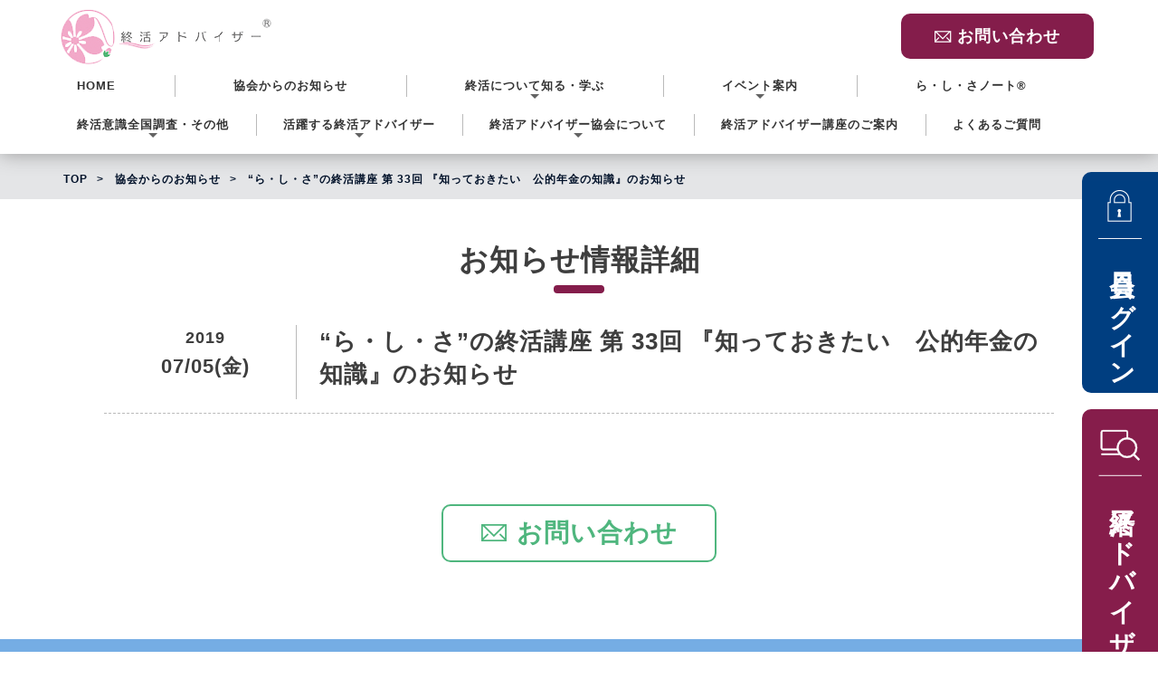

--- FILE ---
content_type: text/html; charset=UTF-8
request_url: https://shukatsu-ad.com/2019/07/05/%E3%82%89%E3%83%BB%E3%81%97%E3%83%BB%E3%81%95%E3%81%AE%E7%B5%82%E6%B4%BB%E8%AC%9B%E5%BA%A7-%E7%AC%AC-33%E5%9B%9E-%E3%80%8E%E7%9F%A5%E3%81%A3%E3%81%A6%E3%81%8A%E3%81%8D%E3%81%9F/
body_size: 31821
content:
<!DOCTYPE html>
<html lang="ja">
<head>
	<meta charset="utf-8">
	<title>“ら・し・さ”の終活講座 第 33回 『知っておきたい　公的年金の知識』のお知らせ | 終活アドバイザー協会</title>
	<meta name="description" content="ユーキャンの終活アドバイザー講座を受講して終活アドバイザーになると終活の専門家として 終活が必要な人や終活を行う人の身近な相談相 手となることができます。">
	<meta name="keyword" content="終活アドバイザー,講座,ユーキャン,資格取得,エンディングノート,NPO法人らしさ,終活ア ドバイザー協会">
	<!--[if IE]>
	<script src="http://html5shiv.googlecode.com/svn/trunk/html5.js"></script>
	<![endif]-->
	<!--[if lt IE 9]>
	<script src="http://ie7-js.googlecode.com/svn/version/2.1(beta4)/IE9.js"></script>
	<script src="http://css3-mediaqueries-js.googlecode.com/svn/trunk/css3-mediaqueries.js"></script>
	<![endif]-->
	<link rel="shortcut icon" href="/img/favicon.ico">
	<meta name="viewport" content="width=device-width">

	<!-- wp-head -->
<meta name='robots' content='max-image-preview:large' />
	<style>img:is([sizes="auto" i], [sizes^="auto," i]) { contain-intrinsic-size: 3000px 1500px }</style>
	<link rel='dns-prefetch' href='//fonts.googleapis.com' />
<link rel="alternate" type="application/rss+xml" title="終活アドバイザー協会 &raquo; フィード" href="https://shukatsu-ad.com/feed/" />
<link rel="alternate" type="application/rss+xml" title="終活アドバイザー協会 &raquo; コメントフィード" href="https://shukatsu-ad.com/comments/feed/" />
<script type="text/javascript">
/* <![CDATA[ */
window._wpemojiSettings = {"baseUrl":"https:\/\/s.w.org\/images\/core\/emoji\/16.0.1\/72x72\/","ext":".png","svgUrl":"https:\/\/s.w.org\/images\/core\/emoji\/16.0.1\/svg\/","svgExt":".svg","source":{"concatemoji":"https:\/\/shukatsu-ad.com\/wp-includes\/js\/wp-emoji-release.min.js?ver=6.8.3"}};
/*! This file is auto-generated */
!function(s,n){var o,i,e;function c(e){try{var t={supportTests:e,timestamp:(new Date).valueOf()};sessionStorage.setItem(o,JSON.stringify(t))}catch(e){}}function p(e,t,n){e.clearRect(0,0,e.canvas.width,e.canvas.height),e.fillText(t,0,0);var t=new Uint32Array(e.getImageData(0,0,e.canvas.width,e.canvas.height).data),a=(e.clearRect(0,0,e.canvas.width,e.canvas.height),e.fillText(n,0,0),new Uint32Array(e.getImageData(0,0,e.canvas.width,e.canvas.height).data));return t.every(function(e,t){return e===a[t]})}function u(e,t){e.clearRect(0,0,e.canvas.width,e.canvas.height),e.fillText(t,0,0);for(var n=e.getImageData(16,16,1,1),a=0;a<n.data.length;a++)if(0!==n.data[a])return!1;return!0}function f(e,t,n,a){switch(t){case"flag":return n(e,"\ud83c\udff3\ufe0f\u200d\u26a7\ufe0f","\ud83c\udff3\ufe0f\u200b\u26a7\ufe0f")?!1:!n(e,"\ud83c\udde8\ud83c\uddf6","\ud83c\udde8\u200b\ud83c\uddf6")&&!n(e,"\ud83c\udff4\udb40\udc67\udb40\udc62\udb40\udc65\udb40\udc6e\udb40\udc67\udb40\udc7f","\ud83c\udff4\u200b\udb40\udc67\u200b\udb40\udc62\u200b\udb40\udc65\u200b\udb40\udc6e\u200b\udb40\udc67\u200b\udb40\udc7f");case"emoji":return!a(e,"\ud83e\udedf")}return!1}function g(e,t,n,a){var r="undefined"!=typeof WorkerGlobalScope&&self instanceof WorkerGlobalScope?new OffscreenCanvas(300,150):s.createElement("canvas"),o=r.getContext("2d",{willReadFrequently:!0}),i=(o.textBaseline="top",o.font="600 32px Arial",{});return e.forEach(function(e){i[e]=t(o,e,n,a)}),i}function t(e){var t=s.createElement("script");t.src=e,t.defer=!0,s.head.appendChild(t)}"undefined"!=typeof Promise&&(o="wpEmojiSettingsSupports",i=["flag","emoji"],n.supports={everything:!0,everythingExceptFlag:!0},e=new Promise(function(e){s.addEventListener("DOMContentLoaded",e,{once:!0})}),new Promise(function(t){var n=function(){try{var e=JSON.parse(sessionStorage.getItem(o));if("object"==typeof e&&"number"==typeof e.timestamp&&(new Date).valueOf()<e.timestamp+604800&&"object"==typeof e.supportTests)return e.supportTests}catch(e){}return null}();if(!n){if("undefined"!=typeof Worker&&"undefined"!=typeof OffscreenCanvas&&"undefined"!=typeof URL&&URL.createObjectURL&&"undefined"!=typeof Blob)try{var e="postMessage("+g.toString()+"("+[JSON.stringify(i),f.toString(),p.toString(),u.toString()].join(",")+"));",a=new Blob([e],{type:"text/javascript"}),r=new Worker(URL.createObjectURL(a),{name:"wpTestEmojiSupports"});return void(r.onmessage=function(e){c(n=e.data),r.terminate(),t(n)})}catch(e){}c(n=g(i,f,p,u))}t(n)}).then(function(e){for(var t in e)n.supports[t]=e[t],n.supports.everything=n.supports.everything&&n.supports[t],"flag"!==t&&(n.supports.everythingExceptFlag=n.supports.everythingExceptFlag&&n.supports[t]);n.supports.everythingExceptFlag=n.supports.everythingExceptFlag&&!n.supports.flag,n.DOMReady=!1,n.readyCallback=function(){n.DOMReady=!0}}).then(function(){return e}).then(function(){var e;n.supports.everything||(n.readyCallback(),(e=n.source||{}).concatemoji?t(e.concatemoji):e.wpemoji&&e.twemoji&&(t(e.twemoji),t(e.wpemoji)))}))}((window,document),window._wpemojiSettings);
/* ]]> */
</script>
<style id='wp-emoji-styles-inline-css' type='text/css'>

	img.wp-smiley, img.emoji {
		display: inline !important;
		border: none !important;
		box-shadow: none !important;
		height: 1em !important;
		width: 1em !important;
		margin: 0 0.07em !important;
		vertical-align: -0.1em !important;
		background: none !important;
		padding: 0 !important;
	}
</style>
<link rel='stylesheet' id='wp-block-library-css' href='https://shukatsu-ad.com/wp-includes/css/dist/block-library/style.min.css?ver=6.8.3' type='text/css' media='all' />
<style id='classic-theme-styles-inline-css' type='text/css'>
/*! This file is auto-generated */
.wp-block-button__link{color:#fff;background-color:#32373c;border-radius:9999px;box-shadow:none;text-decoration:none;padding:calc(.667em + 2px) calc(1.333em + 2px);font-size:1.125em}.wp-block-file__button{background:#32373c;color:#fff;text-decoration:none}
</style>
<style id='global-styles-inline-css' type='text/css'>
:root{--wp--preset--aspect-ratio--square: 1;--wp--preset--aspect-ratio--4-3: 4/3;--wp--preset--aspect-ratio--3-4: 3/4;--wp--preset--aspect-ratio--3-2: 3/2;--wp--preset--aspect-ratio--2-3: 2/3;--wp--preset--aspect-ratio--16-9: 16/9;--wp--preset--aspect-ratio--9-16: 9/16;--wp--preset--color--black: #000000;--wp--preset--color--cyan-bluish-gray: #abb8c3;--wp--preset--color--white: #ffffff;--wp--preset--color--pale-pink: #f78da7;--wp--preset--color--vivid-red: #cf2e2e;--wp--preset--color--luminous-vivid-orange: #ff6900;--wp--preset--color--luminous-vivid-amber: #fcb900;--wp--preset--color--light-green-cyan: #7bdcb5;--wp--preset--color--vivid-green-cyan: #00d084;--wp--preset--color--pale-cyan-blue: #8ed1fc;--wp--preset--color--vivid-cyan-blue: #0693e3;--wp--preset--color--vivid-purple: #9b51e0;--wp--preset--gradient--vivid-cyan-blue-to-vivid-purple: linear-gradient(135deg,rgba(6,147,227,1) 0%,rgb(155,81,224) 100%);--wp--preset--gradient--light-green-cyan-to-vivid-green-cyan: linear-gradient(135deg,rgb(122,220,180) 0%,rgb(0,208,130) 100%);--wp--preset--gradient--luminous-vivid-amber-to-luminous-vivid-orange: linear-gradient(135deg,rgba(252,185,0,1) 0%,rgba(255,105,0,1) 100%);--wp--preset--gradient--luminous-vivid-orange-to-vivid-red: linear-gradient(135deg,rgba(255,105,0,1) 0%,rgb(207,46,46) 100%);--wp--preset--gradient--very-light-gray-to-cyan-bluish-gray: linear-gradient(135deg,rgb(238,238,238) 0%,rgb(169,184,195) 100%);--wp--preset--gradient--cool-to-warm-spectrum: linear-gradient(135deg,rgb(74,234,220) 0%,rgb(151,120,209) 20%,rgb(207,42,186) 40%,rgb(238,44,130) 60%,rgb(251,105,98) 80%,rgb(254,248,76) 100%);--wp--preset--gradient--blush-light-purple: linear-gradient(135deg,rgb(255,206,236) 0%,rgb(152,150,240) 100%);--wp--preset--gradient--blush-bordeaux: linear-gradient(135deg,rgb(254,205,165) 0%,rgb(254,45,45) 50%,rgb(107,0,62) 100%);--wp--preset--gradient--luminous-dusk: linear-gradient(135deg,rgb(255,203,112) 0%,rgb(199,81,192) 50%,rgb(65,88,208) 100%);--wp--preset--gradient--pale-ocean: linear-gradient(135deg,rgb(255,245,203) 0%,rgb(182,227,212) 50%,rgb(51,167,181) 100%);--wp--preset--gradient--electric-grass: linear-gradient(135deg,rgb(202,248,128) 0%,rgb(113,206,126) 100%);--wp--preset--gradient--midnight: linear-gradient(135deg,rgb(2,3,129) 0%,rgb(40,116,252) 100%);--wp--preset--font-size--small: 13px;--wp--preset--font-size--medium: 20px;--wp--preset--font-size--large: 36px;--wp--preset--font-size--x-large: 42px;--wp--preset--spacing--20: 0.44rem;--wp--preset--spacing--30: 0.67rem;--wp--preset--spacing--40: 1rem;--wp--preset--spacing--50: 1.5rem;--wp--preset--spacing--60: 2.25rem;--wp--preset--spacing--70: 3.38rem;--wp--preset--spacing--80: 5.06rem;--wp--preset--shadow--natural: 6px 6px 9px rgba(0, 0, 0, 0.2);--wp--preset--shadow--deep: 12px 12px 50px rgba(0, 0, 0, 0.4);--wp--preset--shadow--sharp: 6px 6px 0px rgba(0, 0, 0, 0.2);--wp--preset--shadow--outlined: 6px 6px 0px -3px rgba(255, 255, 255, 1), 6px 6px rgba(0, 0, 0, 1);--wp--preset--shadow--crisp: 6px 6px 0px rgba(0, 0, 0, 1);}:where(.is-layout-flex){gap: 0.5em;}:where(.is-layout-grid){gap: 0.5em;}body .is-layout-flex{display: flex;}.is-layout-flex{flex-wrap: wrap;align-items: center;}.is-layout-flex > :is(*, div){margin: 0;}body .is-layout-grid{display: grid;}.is-layout-grid > :is(*, div){margin: 0;}:where(.wp-block-columns.is-layout-flex){gap: 2em;}:where(.wp-block-columns.is-layout-grid){gap: 2em;}:where(.wp-block-post-template.is-layout-flex){gap: 1.25em;}:where(.wp-block-post-template.is-layout-grid){gap: 1.25em;}.has-black-color{color: var(--wp--preset--color--black) !important;}.has-cyan-bluish-gray-color{color: var(--wp--preset--color--cyan-bluish-gray) !important;}.has-white-color{color: var(--wp--preset--color--white) !important;}.has-pale-pink-color{color: var(--wp--preset--color--pale-pink) !important;}.has-vivid-red-color{color: var(--wp--preset--color--vivid-red) !important;}.has-luminous-vivid-orange-color{color: var(--wp--preset--color--luminous-vivid-orange) !important;}.has-luminous-vivid-amber-color{color: var(--wp--preset--color--luminous-vivid-amber) !important;}.has-light-green-cyan-color{color: var(--wp--preset--color--light-green-cyan) !important;}.has-vivid-green-cyan-color{color: var(--wp--preset--color--vivid-green-cyan) !important;}.has-pale-cyan-blue-color{color: var(--wp--preset--color--pale-cyan-blue) !important;}.has-vivid-cyan-blue-color{color: var(--wp--preset--color--vivid-cyan-blue) !important;}.has-vivid-purple-color{color: var(--wp--preset--color--vivid-purple) !important;}.has-black-background-color{background-color: var(--wp--preset--color--black) !important;}.has-cyan-bluish-gray-background-color{background-color: var(--wp--preset--color--cyan-bluish-gray) !important;}.has-white-background-color{background-color: var(--wp--preset--color--white) !important;}.has-pale-pink-background-color{background-color: var(--wp--preset--color--pale-pink) !important;}.has-vivid-red-background-color{background-color: var(--wp--preset--color--vivid-red) !important;}.has-luminous-vivid-orange-background-color{background-color: var(--wp--preset--color--luminous-vivid-orange) !important;}.has-luminous-vivid-amber-background-color{background-color: var(--wp--preset--color--luminous-vivid-amber) !important;}.has-light-green-cyan-background-color{background-color: var(--wp--preset--color--light-green-cyan) !important;}.has-vivid-green-cyan-background-color{background-color: var(--wp--preset--color--vivid-green-cyan) !important;}.has-pale-cyan-blue-background-color{background-color: var(--wp--preset--color--pale-cyan-blue) !important;}.has-vivid-cyan-blue-background-color{background-color: var(--wp--preset--color--vivid-cyan-blue) !important;}.has-vivid-purple-background-color{background-color: var(--wp--preset--color--vivid-purple) !important;}.has-black-border-color{border-color: var(--wp--preset--color--black) !important;}.has-cyan-bluish-gray-border-color{border-color: var(--wp--preset--color--cyan-bluish-gray) !important;}.has-white-border-color{border-color: var(--wp--preset--color--white) !important;}.has-pale-pink-border-color{border-color: var(--wp--preset--color--pale-pink) !important;}.has-vivid-red-border-color{border-color: var(--wp--preset--color--vivid-red) !important;}.has-luminous-vivid-orange-border-color{border-color: var(--wp--preset--color--luminous-vivid-orange) !important;}.has-luminous-vivid-amber-border-color{border-color: var(--wp--preset--color--luminous-vivid-amber) !important;}.has-light-green-cyan-border-color{border-color: var(--wp--preset--color--light-green-cyan) !important;}.has-vivid-green-cyan-border-color{border-color: var(--wp--preset--color--vivid-green-cyan) !important;}.has-pale-cyan-blue-border-color{border-color: var(--wp--preset--color--pale-cyan-blue) !important;}.has-vivid-cyan-blue-border-color{border-color: var(--wp--preset--color--vivid-cyan-blue) !important;}.has-vivid-purple-border-color{border-color: var(--wp--preset--color--vivid-purple) !important;}.has-vivid-cyan-blue-to-vivid-purple-gradient-background{background: var(--wp--preset--gradient--vivid-cyan-blue-to-vivid-purple) !important;}.has-light-green-cyan-to-vivid-green-cyan-gradient-background{background: var(--wp--preset--gradient--light-green-cyan-to-vivid-green-cyan) !important;}.has-luminous-vivid-amber-to-luminous-vivid-orange-gradient-background{background: var(--wp--preset--gradient--luminous-vivid-amber-to-luminous-vivid-orange) !important;}.has-luminous-vivid-orange-to-vivid-red-gradient-background{background: var(--wp--preset--gradient--luminous-vivid-orange-to-vivid-red) !important;}.has-very-light-gray-to-cyan-bluish-gray-gradient-background{background: var(--wp--preset--gradient--very-light-gray-to-cyan-bluish-gray) !important;}.has-cool-to-warm-spectrum-gradient-background{background: var(--wp--preset--gradient--cool-to-warm-spectrum) !important;}.has-blush-light-purple-gradient-background{background: var(--wp--preset--gradient--blush-light-purple) !important;}.has-blush-bordeaux-gradient-background{background: var(--wp--preset--gradient--blush-bordeaux) !important;}.has-luminous-dusk-gradient-background{background: var(--wp--preset--gradient--luminous-dusk) !important;}.has-pale-ocean-gradient-background{background: var(--wp--preset--gradient--pale-ocean) !important;}.has-electric-grass-gradient-background{background: var(--wp--preset--gradient--electric-grass) !important;}.has-midnight-gradient-background{background: var(--wp--preset--gradient--midnight) !important;}.has-small-font-size{font-size: var(--wp--preset--font-size--small) !important;}.has-medium-font-size{font-size: var(--wp--preset--font-size--medium) !important;}.has-large-font-size{font-size: var(--wp--preset--font-size--large) !important;}.has-x-large-font-size{font-size: var(--wp--preset--font-size--x-large) !important;}
:where(.wp-block-post-template.is-layout-flex){gap: 1.25em;}:where(.wp-block-post-template.is-layout-grid){gap: 1.25em;}
:where(.wp-block-columns.is-layout-flex){gap: 2em;}:where(.wp-block-columns.is-layout-grid){gap: 2em;}
:root :where(.wp-block-pullquote){font-size: 1.5em;line-height: 1.6;}
</style>
<link rel='stylesheet' id='contact-form-7-css' href='https://shukatsu-ad.com/wp-content/plugins/contact-form-7/includes/css/styles.css?ver=6.1.3' type='text/css' media='all' />
<style id='contact-form-7-inline-css' type='text/css'>
.wpcf7 .wpcf7-recaptcha iframe {margin-bottom: 0;}.wpcf7 .wpcf7-recaptcha[data-align="center"] > div {margin: 0 auto;}.wpcf7 .wpcf7-recaptcha[data-align="right"] > div {margin: 0 0 0 auto;}
</style>
<link rel='stylesheet' id='contact-form-7-confirm-css' href='https://shukatsu-ad.com/wp-content/plugins/contact-form-7-add-confirm/includes/css/styles.css?ver=5.1' type='text/css' media='all' />
<link rel='stylesheet' id='twentythirteen-fonts-css' href='//fonts.googleapis.com/css?family=Source+Sans+Pro%3A300%2C400%2C700%2C300italic%2C400italic%2C700italic%7CBitter%3A400%2C700&#038;subset=latin%2Clatin-ext' type='text/css' media='all' />
<link rel='stylesheet' id='genericons-css' href='https://shukatsu-ad.com/wp-content/themes/npo/genericons/genericons.css?ver=3.03' type='text/css' media='all' />
<link rel='stylesheet' id='twentythirteen-style-css' href='https://shukatsu-ad.com/wp-content/themes/npo/style.css?ver=2013-07-18' type='text/css' media='all' />
<!--[if lt IE 9]>
<link rel='stylesheet' id='twentythirteen-ie-css' href='https://shukatsu-ad.com/wp-content/themes/npo/css/ie.css?ver=2013-07-18' type='text/css' media='all' />
<![endif]-->
<script type="text/javascript" src="https://shukatsu-ad.com/wp-includes/js/jquery/jquery.min.js?ver=3.7.1" id="jquery-core-js"></script>
<script type="text/javascript" src="https://shukatsu-ad.com/wp-includes/js/jquery/jquery-migrate.min.js?ver=3.4.1" id="jquery-migrate-js"></script>
<link rel="https://api.w.org/" href="https://shukatsu-ad.com/wp-json/" /><link rel="alternate" title="JSON" type="application/json" href="https://shukatsu-ad.com/wp-json/wp/v2/posts/1102" /><link rel="EditURI" type="application/rsd+xml" title="RSD" href="https://shukatsu-ad.com/xmlrpc.php?rsd" />
<meta name="generator" content="WordPress 6.8.3" />
<link rel="canonical" href="https://shukatsu-ad.com/2019/07/05/%e3%82%89%e3%83%bb%e3%81%97%e3%83%bb%e3%81%95%e3%81%ae%e7%b5%82%e6%b4%bb%e8%ac%9b%e5%ba%a7-%e7%ac%ac-33%e5%9b%9e-%e3%80%8e%e7%9f%a5%e3%81%a3%e3%81%a6%e3%81%8a%e3%81%8d%e3%81%9f/" />
<link rel='shortlink' href='https://shukatsu-ad.com/?p=1102' />
<link rel="alternate" title="oEmbed (JSON)" type="application/json+oembed" href="https://shukatsu-ad.com/wp-json/oembed/1.0/embed?url=https%3A%2F%2Fshukatsu-ad.com%2F2019%2F07%2F05%2F%25e3%2582%2589%25e3%2583%25bb%25e3%2581%2597%25e3%2583%25bb%25e3%2581%2595%25e3%2581%25ae%25e7%25b5%2582%25e6%25b4%25bb%25e8%25ac%259b%25e5%25ba%25a7-%25e7%25ac%25ac-33%25e5%259b%259e-%25e3%2580%258e%25e7%259f%25a5%25e3%2581%25a3%25e3%2581%25a6%25e3%2581%258a%25e3%2581%258d%25e3%2581%259f%2F" />
<link rel="alternate" title="oEmbed (XML)" type="text/xml+oembed" href="https://shukatsu-ad.com/wp-json/oembed/1.0/embed?url=https%3A%2F%2Fshukatsu-ad.com%2F2019%2F07%2F05%2F%25e3%2582%2589%25e3%2583%25bb%25e3%2581%2597%25e3%2583%25bb%25e3%2581%2595%25e3%2581%25ae%25e7%25b5%2582%25e6%25b4%25bb%25e8%25ac%259b%25e5%25ba%25a7-%25e7%25ac%25ac-33%25e5%259b%259e-%25e3%2580%258e%25e7%259f%25a5%25e3%2581%25a3%25e3%2581%25a6%25e3%2581%258a%25e3%2581%258d%25e3%2581%259f%2F&#038;format=xml" />
<style type="text/css">.recentcomments a{display:inline !important;padding:0 !important;margin:0 !important;}</style>	<style type="text/css" id="twentythirteen-header-css">
			.site-header {
			background: url(https://shukatsu-ad.com/wp-content/themes/npo/images/headers/circle.png) no-repeat scroll top;
			background-size: 1600px auto;
		}
		@media (max-width: 767px) {
			.site-header {
				background-size: 768px auto;
			}
		}
		@media (max-width: 359px) {
			.site-header {
				background-size: 360px auto;
			}
		}
		</style>
		<!--/wp-head -->

	<link type="text/css" rel="stylesheet" href="/css/styles.css?20231220_2300" media="all">
	<link href="https://maxcdn.bootstrapcdn.com/font-awesome/4.7.0/css/font-awesome.min.css" rel="stylesheet">

	<script src="/js/common.js?20231220_2300"></script>
	<script src="/js/menu-nav.js?20231220_2300"></script>
	<script src="/js/jquery.smartmenus.js"></script>

<!-- Global site tag (gtag.js) - Google Analytics -->
<script async src="https://www.googletagmanager.com/gtag/js?id=G-YZN4L7XFNQ"></script>
<script>
  window.dataLayer = window.dataLayer || [];
  function gtag(){dataLayer.push(arguments);}
  gtag('js', new Date());

  gtag('config', 'G-YZN4L7XFNQ');
</script>
</head>
<body class="wp-singular post-template-default single single-post postid-1102 single-format-standard wp-theme-npo">
<div id="slide-header">
	<div id="menu-button">
		<span class="button menu-button-right"><!--MENU--></span>
	</div>
</div>

<div id="header-out">
	<header id="header">
		<div class="h_box">
			<div class="logo"><a href="/"><img src="/img/logo.png" alt="終活アドバイザー協会"></a></div>
			<div class="h_btn">
								<a href="/" class="h_btn_home"><img src="/img/btn_head_home_sp.png" alt="ホームへ"></a>
				<a href="/contact/" class="h_btn_mail"><span>お問い合わせ</span></a>

				<a href="/contact/" class="pcnone"><img src="/img/btn_head_contact_sp.png" alt="contact"></a>
				<!--<a href="https://search.shukatsu-ad.com/" class="pcnone"><img src="/img/btn_head_search-site_sp.png" alt="contact"></a>-->
				<!--<a href="/" class="pcnone"><img src="/assets/member/img/btn_head_login_sp.png" alt="一般ページ"></a>-->
				<a href="/member/" class="pcnone"><img src="/img/btn_head_login_sp.png?20220222" alt="login"></a>
			</div>
		</div>

		<nav id="main-nav" role="navigation">
			<!-- Sample menu definition -->
			<ul id="main-menu" class="sm sm-blue">
				<li><a href="/">HOME</a></li>
				<li><a href="/posts/">協会からのお知らせ</a></li>
				<li><a>終活について知る・学ぶ</a>
					<ul>
						<li><a href="/shukatsu_faq/">終活Q&A</a></li>
						<li><a href="/rashisa-note/">ら・し・さ通信</a></li>
						<!--<li><a href="/shukatsu-jiten123/">終活事典123</a></li>-->
						<li><a href="/videos/">動画で学ぶ</a></li>
					</ul>
				</li>
				<li><a>イベント案内</a>
					<ul>
						<li><a href="/events/">これからのイベント</a></li>
						<li><a href="/events/#archive">過去のイベント</a></li>
					</ul>
				</li>
				<li><a href="/ending-note/">ら・し・さノート®</a></li>
				<li><a>終活意識全国調査・その他</a>
					<ul>
						<li><a href="/research_info/">終活意識全国調査のご案内</a></li>
						<li><a href="/research_link/">その他終活に関するリンク集</a></li>
					</ul>
				</li>
				<li><a>活躍する終活アドバイザー</a>
					<ul>
						<li><a href="/about_shukatsu-ad/">終活アドバイザーとは</a></li>
						<li><a href="/post_interviews/">活躍する終活アドバイザーに聞く</a></li>
					</ul>
				</li>
				<li><a>終活アドバイザー協会について</a>
					<ul>
						<li><a href="/about_greeting/">理事長ご挨拶</a></li>
						<li><a href="/about_merit/">終活アドバイザー協会入会のメリット</a></li>
						<li><a href="/member-list/">協会会員一覧(希望者のみ掲載)</a></li>
						<li><a href="/about_rashisa/">運営団体NPO法人ら・し・さについて</a></li>
						<li><a href="/about_us/">法人概要</a></li>
					</ul>
				</li>
				<li><a href="/course/">終活アドバイザー講座のご案内</a></li>
				<li><a href="/faq/">よくあるご質問</a></li>
			</ul>
		</nav>

	</header>
</div>

<div class="clear"><hr></div>
<div class="topmg"></div>


<nav id="breadCrumb">
	<ol itemscope itemtype="http://schema.org/BreadcrumbList">
			<li itemscope itemprop="itemListElement" itemtype="http://schema.org/ListItem">
				<a itemprop="item" href="https://shukatsu-ad.com/" class="home"><span itemprop="name">TOP</span></a>
				<meta itemprop="position" content="1" />
			</li>
			<li itemscope itemprop="itemListElement" itemtype="http://schema.org/ListItem">
				<a itemprop="item" href="https://shukatsu-ad.com/posts/"><span itemprop="name">協会からのお知らせ</span></a>
				<meta itemprop="position" content="2" />
			</li>
			<li itemscope itemprop="itemListElement" itemtype="http://schema.org/ListItem">
				<a itemprop="item"><span itemprop="name">“ら・し・さ”の終活講座 第 33回 『知っておきたい　公的年金の知識』のお知らせ</span></a>
				<meta itemprop="position" content="3" />
			</li>
	</ol>
</nav>

<div id="conteiner">
	<div class="clear"><hr></div>
	<div id="main">
<section class="contBox">
	<div class="s_inner2">
		<h1 class="ttl01">お知らせ情報詳細</h1>


		<ul class="event">
			<li>
				<div>
					<p class="dates">2019</p>
					<p class="dates2">07/05(金)</p>
				</div>
				<div>
					<h3>“ら・し・さ”の終活講座 第 33回 『知っておきたい　公的年金の知識』のお知らせ</h3>
				</div>
			</li>
		</ul>

		<div class="max1000">
			
			<div>
			</div>

		</div>

	</div>
</section>

		<section class="contBox">
			<div class="s_inner">

				<div class="max800">
					<div class="btnArea">
							<!--
						<div><a href="tel:03-6264-4655" class="btn03_tel"><span>03-6264-4655</span></a>
							<p class="time">平日10時～12時 13時～16時</p>
						</div>
						-->
						<div><a href="https://shukatsu-ad.com/contact/" class="btn03_mail"><span>お問い合わせ</span></a></div>
					</div>
				</div>

			</div>
		</section>

		<section class="contBox footer_menu">
			<div class="s_inner">

				<div class="area">

					<div>
						<ul>
							<li><a href="/">HOME</a></li>
							<li><a href="/posts/">協会からのお知らせ</a></li>
							<li class="sub2">| 終活について知る・学ぶ</li>
							<li class="sub"><a href="/shukatsu_faq/">終活Q&A</a></li>
							<li class="sub"><a href="/rashisa-note/">ら・し・さ通信</a></li>
							<!--<li class="sub"><a href="/shukatsu-jiten123/">終活事典123</a></li>-->
							<li class="sub"><a href="/videos/">動画で学ぶ</a></li>
							<li class="sub2">| イベント案内</li>
							<li class="sub"><a href="/events/">これからのイベント</a></li>
							<li class="sub"><a href="/events/#archive">過去のイベント</a></li>
							<li><a href="/ending-note/">ら・し・さノート®</a></li>
						</ul>
					</div>

					<div>
						<ul>
							<li class="sub2">| 終活意識全国調査・その他</li>
							<li class="sub"><a href="/research_info/">終活意識全国調査のご案内</a></li>
							<li class="sub"><a href="/research_sale/">調査報告書（冊子）のご購入</a></li>
							<li class="sub"><a href="/research_link/">その他終活に関するリンク集</a></li>
							<li class="sub2">| 活躍する終活アドバイザー</li>
							<li class="sub"><a href="/about_shukatsu-ad/">終活アドバイザーとは</a></li>
							<li class="sub"><a href="/post_interviews/">活躍する終活アドバイザーに聞く</a></li>
							<li class="sub2">| 終活アドバイザー協会について</li>
							<li class="sub"><a href="/about_greeting/">理事長ご挨拶</a></li>
							<li class="sub"><a href="/about_merit/">終活アドバイザー協会入会のメリット</a></li>
							<li class="sub"><a href="/member-list/">協会会員一覧(希望者のみ掲載)</a></li>
							<li class="sub"><a href="/about_rashisa/">運営団体NPO法人ら・し・さについて</a></li>
							<li class="sub"><a href="/about_us/">法人概要</a></li>
						</ul>
					</div>

					<div>
						<ul>
							<li><a href="/course/">終活アドバイザー講座のご紹介</a></li>
						</ul>
					</div>


				</div>

			</div>
		</section>

	</div>
	<!--END main-->
</div>
<!--conteiner-->


<div class="footer-out">
	<footer>
		<p class="copy">© 2021 Association for Shukatsu-Advisors</p>
	</footer>
</div>

<p id="go-top"><a href="#"><span></span></a></p>

<div id="f-btn">
	<ul>
		<li><a href="/member/"><span class="login">会員ログイン</span></a></li>
		<li><a href="https://search.shukatsu-ad.com/"><span class="search">終活アドバイザーを探す</span></a></li>
	</ul>
</div>
<!-- wp-footer -->
<script type="speculationrules">
{"prefetch":[{"source":"document","where":{"and":[{"href_matches":"\/*"},{"not":{"href_matches":["\/wp-*.php","\/wp-admin\/*","\/wp-content\/uploads\/*","\/wp-content\/*","\/wp-content\/plugins\/*","\/wp-content\/themes\/npo\/*","\/*\\?(.+)"]}},{"not":{"selector_matches":"a[rel~=\"nofollow\"]"}},{"not":{"selector_matches":".no-prefetch, .no-prefetch a"}}]},"eagerness":"conservative"}]}
</script>
<script type="text/javascript">
	jQuery(function($){
		document.addEventListener('wpcf7mailsent', function(event){
			var id = event.detail.contactFormId;
			$(".wpcf7-thanks").show();
			$(".wpcf7-thanks").css('display', 'block');
			$(".wpcf7-thanks-hide").hide();
			$(".wpcf7-thanks-hide").css('display', 'none');
			//
			if ('8' == id || '515' == id || '1821' == id) {
				$(".wpcf7-submit").hide();
				$(".wpcf7-submit").css('display', 'none');
			} else if ('64' == id || '1392' == id) {
				window.location.href = window.location.href + '?finish=1';
			}
		}, false);
	});
</script>
<script type="text/javascript" src="https://shukatsu-ad.com/wp-includes/js/dist/hooks.min.js?ver=4d63a3d491d11ffd8ac6" id="wp-hooks-js"></script>
<script type="text/javascript" src="https://shukatsu-ad.com/wp-includes/js/dist/i18n.min.js?ver=5e580eb46a90c2b997e6" id="wp-i18n-js"></script>
<script type="text/javascript" id="wp-i18n-js-after">
/* <![CDATA[ */
wp.i18n.setLocaleData( { 'text direction\u0004ltr': [ 'ltr' ] } );
/* ]]> */
</script>
<script type="text/javascript" src="https://shukatsu-ad.com/wp-content/plugins/contact-form-7/includes/swv/js/index.js?ver=6.1.3" id="swv-js"></script>
<script type="text/javascript" id="contact-form-7-js-translations">
/* <![CDATA[ */
( function( domain, translations ) {
	var localeData = translations.locale_data[ domain ] || translations.locale_data.messages;
	localeData[""].domain = domain;
	wp.i18n.setLocaleData( localeData, domain );
} )( "contact-form-7", {"translation-revision-date":"2025-10-29 09:23:50+0000","generator":"GlotPress\/4.0.3","domain":"messages","locale_data":{"messages":{"":{"domain":"messages","plural-forms":"nplurals=1; plural=0;","lang":"ja_JP"},"This contact form is placed in the wrong place.":["\u3053\u306e\u30b3\u30f3\u30bf\u30af\u30c8\u30d5\u30a9\u30fc\u30e0\u306f\u9593\u9055\u3063\u305f\u4f4d\u7f6e\u306b\u7f6e\u304b\u308c\u3066\u3044\u307e\u3059\u3002"],"Error:":["\u30a8\u30e9\u30fc:"]}},"comment":{"reference":"includes\/js\/index.js"}} );
/* ]]> */
</script>
<script type="text/javascript" id="contact-form-7-js-before">
/* <![CDATA[ */
var wpcf7 = {
    "api": {
        "root": "https:\/\/shukatsu-ad.com\/wp-json\/",
        "namespace": "contact-form-7\/v1"
    }
};
/* ]]> */
</script>
<script type="text/javascript" src="https://shukatsu-ad.com/wp-content/plugins/contact-form-7/includes/js/index.js?ver=6.1.3" id="contact-form-7-js"></script>
<script type="text/javascript" src="https://shukatsu-ad.com/wp-includes/js/jquery/jquery.form.min.js?ver=4.3.0" id="jquery-form-js"></script>
<script type="text/javascript" src="https://shukatsu-ad.com/wp-content/plugins/contact-form-7-add-confirm/includes/js/scripts.js?ver=5.1" id="contact-form-7-confirm-js"></script>
<script type="text/javascript" src="https://shukatsu-ad.com/wp-includes/js/imagesloaded.min.js?ver=5.0.0" id="imagesloaded-js"></script>
<script type="text/javascript" src="https://shukatsu-ad.com/wp-includes/js/masonry.min.js?ver=4.2.2" id="masonry-js"></script>
<script type="text/javascript" src="https://shukatsu-ad.com/wp-includes/js/jquery/jquery.masonry.min.js?ver=3.1.2b" id="jquery-masonry-js"></script>
<script type="text/javascript" src="https://shukatsu-ad.com/wp-content/themes/npo/js/functions.js?ver=2014-06-08" id="twentythirteen-script-js"></script>
<!--/wp-footer -->

<!-- footer script -->
<script>
jQuery(function($) {
	// ページ外からページ内リンクへ飛んできた場合の処理
	var hash = location.hash;
	if (hash) {
		$('body,html').stop().scrollTop(0);
		setTimeout(function(){
			var offset = ($('#wpadminbar').length && ('fixed' == $('#wpadminbar').css('position'))) ? $('#wpadminbar').outerHeight() : 0;
			var position = $(hash).offset().top - offset;
			$('body,html').stop().animate({scrollTop:position}, 500, 'linear');
		}, 1);
		window.history.replaceState(null, '', location.pathname + location.search);
	}
});
</script>
<!--/footer script -->
</body>
</html>

--- FILE ---
content_type: text/css
request_url: https://shukatsu-ad.com/wp-content/themes/npo/style.css?ver=2013-07-18
body_size: 290
content:
/*
Theme Name: NPO
Theme URI: 
Author: BPO Team
Author URI: 
Description: 
Version: 1.0
License: GNU General Public License v2 or later
License URI: http://www.gnu.org/licenses/gpl-2.0.html
Tags: 
Text Domain: twentythirteen

This theme, like WordPress, is licensed under the GPL.
Use it to make something cool, have fun, and share what you've learned with others.
*/




--- FILE ---
content_type: application/javascript
request_url: https://shukatsu-ad.com/js/menu-nav.js?20231220_2300
body_size: 1537
content:
// JavaScript Document


jQuery(function($) {
    // This will hold the state of the pop-up menu
    var open = false;
 
    function resizeMenu() {
        // If window is less than 480px wide
        if ($(this).width() < 735) {
            if (!open) {
                // Hide the menu if it's not supposed to be displayed
                $("#main-nav").hide();
            }
            // Display the button
            $("#menu-button").show();
        }
        else if ($(this).width() >= 735) {
            // If window is wider than 480px
            if (!open) {
                // Show the menu if it's not displayed yet
                $("#main-nav").show();
            }
            // Hide the button if the screen is wide enough for the menu to always show
            $("#menu-button").hide();
        }
    }
 
    function setupMenuButton() {
        $("#menu-button").click(function(e) {
            e.preventDefault();
 
            // If already shown...
            if (open) {
                // Hide the menu
                $("#main-nav").fadeOut();
                $("#menu-button").toggleClass("selected");
            }
            else {
                // If not shown, show the menu
                $("#main-nav").fadeIn();
                $("#menu-button").toggleClass("selected");
            }
            open = !open;
        });
    }
     
    // Add a handler function for the resize event of window
    $(window).resize(resizeMenu);
 
    // Initialize the menu and the button
    resizeMenu();
    setupMenuButton();
	
});
